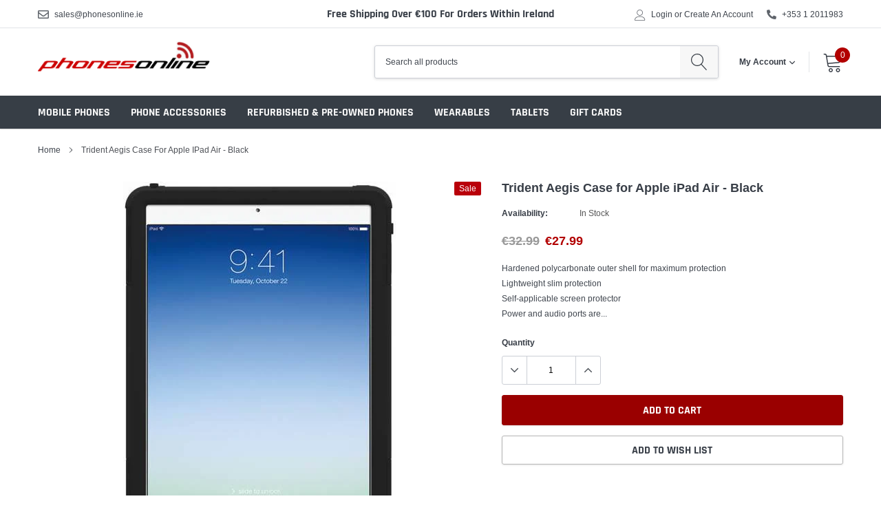

--- FILE ---
content_type: text/javascript;charset=UTF-8
request_url: https://searchserverapi.com/recommendations?api_key=9L0i9k7x6h&recommendation_widget_key=2W4C3F1H8M6E6M2&request_page=product&product_ids=6152888287420&recommendation_collection=&output=jsonp&callback=jQuery371047763537955825663_1768990280867&_=1768990280868
body_size: -31
content:
jQuery371047763537955825663_1768990280867({"error":"NO_PRODUCTS"});